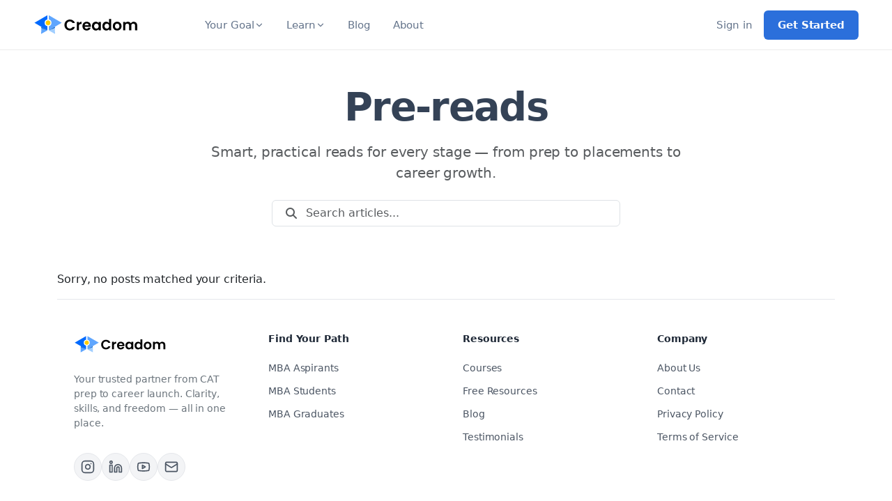

--- FILE ---
content_type: text/html; charset=UTF-8
request_url: https://creadom.co/category/uncategorized/
body_size: 11609
content:
<html lang="en-US" data-bs-theme="light">
<head>
	<meta charset="UTF-8" />
	<meta name="viewport" content="width=device-width, initial-scale=1" />
	<link rel="preconnect" href="https://fonts.googleapis.com">
	<link rel="preconnect" href="https://fonts.gstatic.com" crossorigin>
    <link rel="icon" type="image/png" href="https://creadom.co/wp-content/themes/creadom/img/favicon.png">
	<meta name='robots' content='index, follow, max-image-preview:large, max-snippet:-1, max-video-preview:-1' />

	<!-- This site is optimized with the Yoast SEO plugin v26.6 - https://yoast.com/wordpress/plugins/seo/ -->
	<title>Uncategorized Archives - Creadom</title>
	<link rel="canonical" href="https://creadom.co/category/uncategorized/" />
	<meta property="og:locale" content="en_US" />
	<meta property="og:type" content="article" />
	<meta property="og:title" content="Uncategorized Archives - Creadom" />
	<meta property="og:url" content="https://creadom.co/category/uncategorized/" />
	<meta property="og:site_name" content="Creadom" />
	<meta name="twitter:card" content="summary_large_image" />
	<script type="application/ld+json" class="yoast-schema-graph">{"@context":"https://schema.org","@graph":[{"@type":"CollectionPage","@id":"https://creadom.co/category/uncategorized/","url":"https://creadom.co/category/uncategorized/","name":"Uncategorized Archives - Creadom","isPartOf":{"@id":"https://creadom.co/#website"},"breadcrumb":{"@id":"https://creadom.co/category/uncategorized/#breadcrumb"},"inLanguage":"en-US"},{"@type":"BreadcrumbList","@id":"https://creadom.co/category/uncategorized/#breadcrumb","itemListElement":[{"@type":"ListItem","position":1,"name":"Home","item":"https://creadom.co/"},{"@type":"ListItem","position":2,"name":"Uncategorized"}]},{"@type":"WebSite","@id":"https://creadom.co/#website","url":"https://creadom.co/","name":"Creadom","description":"Best Career Outcomes for MBAs","publisher":{"@id":"https://creadom.co/#organization"},"potentialAction":[{"@type":"SearchAction","target":{"@type":"EntryPoint","urlTemplate":"https://creadom.co/?s={search_term_string}"},"query-input":{"@type":"PropertyValueSpecification","valueRequired":true,"valueName":"search_term_string"}}],"inLanguage":"en-US"},{"@type":"Organization","@id":"https://creadom.co/#organization","name":"Creadom","url":"https://creadom.co/","logo":{"@type":"ImageObject","inLanguage":"en-US","@id":"https://creadom.co/#/schema/logo/image/","url":"https://creadom.co/wp-content/uploads/2022/10/Creadom-01-e1665818498366.png","contentUrl":"https://creadom.co/wp-content/uploads/2022/10/Creadom-01-e1665818498366.png","width":300,"height":73,"caption":"Creadom"},"image":{"@id":"https://creadom.co/#/schema/logo/image/"}}]}</script>
	<!-- / Yoast SEO plugin. -->


<link rel='dns-prefetch' href='//cdnjs.cloudflare.com' />
<link rel='dns-prefetch' href='//cdn.jsdelivr.net' />
<link rel='dns-prefetch' href='//www.googletagmanager.com' />
<link rel='dns-prefetch' href='//fonts.googleapis.com' />
<link rel="alternate" type="application/rss+xml" title="Creadom &raquo; Uncategorized Category Feed" href="https://creadom.co/category/uncategorized/feed/" />
<style id='wp-img-auto-sizes-contain-inline-css' type='text/css'>
img:is([sizes=auto i],[sizes^="auto," i]){contain-intrinsic-size:3000px 1500px}
/*# sourceURL=wp-img-auto-sizes-contain-inline-css */
</style>
<style id='wp-emoji-styles-inline-css' type='text/css'>

	img.wp-smiley, img.emoji {
		display: inline !important;
		border: none !important;
		box-shadow: none !important;
		height: 1em !important;
		width: 1em !important;
		margin: 0 0.07em !important;
		vertical-align: -0.1em !important;
		background: none !important;
		padding: 0 !important;
	}
/*# sourceURL=wp-emoji-styles-inline-css */
</style>
<style id='wp-block-library-inline-css' type='text/css'>
:root{--wp-block-synced-color:#7a00df;--wp-block-synced-color--rgb:122,0,223;--wp-bound-block-color:var(--wp-block-synced-color);--wp-editor-canvas-background:#ddd;--wp-admin-theme-color:#007cba;--wp-admin-theme-color--rgb:0,124,186;--wp-admin-theme-color-darker-10:#006ba1;--wp-admin-theme-color-darker-10--rgb:0,107,160.5;--wp-admin-theme-color-darker-20:#005a87;--wp-admin-theme-color-darker-20--rgb:0,90,135;--wp-admin-border-width-focus:2px}@media (min-resolution:192dpi){:root{--wp-admin-border-width-focus:1.5px}}.wp-element-button{cursor:pointer}:root .has-very-light-gray-background-color{background-color:#eee}:root .has-very-dark-gray-background-color{background-color:#313131}:root .has-very-light-gray-color{color:#eee}:root .has-very-dark-gray-color{color:#313131}:root .has-vivid-green-cyan-to-vivid-cyan-blue-gradient-background{background:linear-gradient(135deg,#00d084,#0693e3)}:root .has-purple-crush-gradient-background{background:linear-gradient(135deg,#34e2e4,#4721fb 50%,#ab1dfe)}:root .has-hazy-dawn-gradient-background{background:linear-gradient(135deg,#faaca8,#dad0ec)}:root .has-subdued-olive-gradient-background{background:linear-gradient(135deg,#fafae1,#67a671)}:root .has-atomic-cream-gradient-background{background:linear-gradient(135deg,#fdd79a,#004a59)}:root .has-nightshade-gradient-background{background:linear-gradient(135deg,#330968,#31cdcf)}:root .has-midnight-gradient-background{background:linear-gradient(135deg,#020381,#2874fc)}:root{--wp--preset--font-size--normal:16px;--wp--preset--font-size--huge:42px}.has-regular-font-size{font-size:1em}.has-larger-font-size{font-size:2.625em}.has-normal-font-size{font-size:var(--wp--preset--font-size--normal)}.has-huge-font-size{font-size:var(--wp--preset--font-size--huge)}.has-text-align-center{text-align:center}.has-text-align-left{text-align:left}.has-text-align-right{text-align:right}.has-fit-text{white-space:nowrap!important}#end-resizable-editor-section{display:none}.aligncenter{clear:both}.items-justified-left{justify-content:flex-start}.items-justified-center{justify-content:center}.items-justified-right{justify-content:flex-end}.items-justified-space-between{justify-content:space-between}.screen-reader-text{border:0;clip-path:inset(50%);height:1px;margin:-1px;overflow:hidden;padding:0;position:absolute;width:1px;word-wrap:normal!important}.screen-reader-text:focus{background-color:#ddd;clip-path:none;color:#444;display:block;font-size:1em;height:auto;left:5px;line-height:normal;padding:15px 23px 14px;text-decoration:none;top:5px;width:auto;z-index:100000}html :where(.has-border-color){border-style:solid}html :where([style*=border-top-color]){border-top-style:solid}html :where([style*=border-right-color]){border-right-style:solid}html :where([style*=border-bottom-color]){border-bottom-style:solid}html :where([style*=border-left-color]){border-left-style:solid}html :where([style*=border-width]){border-style:solid}html :where([style*=border-top-width]){border-top-style:solid}html :where([style*=border-right-width]){border-right-style:solid}html :where([style*=border-bottom-width]){border-bottom-style:solid}html :where([style*=border-left-width]){border-left-style:solid}html :where(img[class*=wp-image-]){height:auto;max-width:100%}:where(figure){margin:0 0 1em}html :where(.is-position-sticky){--wp-admin--admin-bar--position-offset:var(--wp-admin--admin-bar--height,0px)}@media screen and (max-width:600px){html :where(.is-position-sticky){--wp-admin--admin-bar--position-offset:0px}}

/*# sourceURL=wp-block-library-inline-css */
</style><style id='global-styles-inline-css' type='text/css'>
:root{--wp--preset--aspect-ratio--square: 1;--wp--preset--aspect-ratio--4-3: 4/3;--wp--preset--aspect-ratio--3-4: 3/4;--wp--preset--aspect-ratio--3-2: 3/2;--wp--preset--aspect-ratio--2-3: 2/3;--wp--preset--aspect-ratio--16-9: 16/9;--wp--preset--aspect-ratio--9-16: 9/16;--wp--preset--color--black: #000000;--wp--preset--color--cyan-bluish-gray: #abb8c3;--wp--preset--color--white: #ffffff;--wp--preset--color--pale-pink: #f78da7;--wp--preset--color--vivid-red: #cf2e2e;--wp--preset--color--luminous-vivid-orange: #ff6900;--wp--preset--color--luminous-vivid-amber: #fcb900;--wp--preset--color--light-green-cyan: #7bdcb5;--wp--preset--color--vivid-green-cyan: #00d084;--wp--preset--color--pale-cyan-blue: #8ed1fc;--wp--preset--color--vivid-cyan-blue: #0693e3;--wp--preset--color--vivid-purple: #9b51e0;--wp--preset--gradient--vivid-cyan-blue-to-vivid-purple: linear-gradient(135deg,rgb(6,147,227) 0%,rgb(155,81,224) 100%);--wp--preset--gradient--light-green-cyan-to-vivid-green-cyan: linear-gradient(135deg,rgb(122,220,180) 0%,rgb(0,208,130) 100%);--wp--preset--gradient--luminous-vivid-amber-to-luminous-vivid-orange: linear-gradient(135deg,rgb(252,185,0) 0%,rgb(255,105,0) 100%);--wp--preset--gradient--luminous-vivid-orange-to-vivid-red: linear-gradient(135deg,rgb(255,105,0) 0%,rgb(207,46,46) 100%);--wp--preset--gradient--very-light-gray-to-cyan-bluish-gray: linear-gradient(135deg,rgb(238,238,238) 0%,rgb(169,184,195) 100%);--wp--preset--gradient--cool-to-warm-spectrum: linear-gradient(135deg,rgb(74,234,220) 0%,rgb(151,120,209) 20%,rgb(207,42,186) 40%,rgb(238,44,130) 60%,rgb(251,105,98) 80%,rgb(254,248,76) 100%);--wp--preset--gradient--blush-light-purple: linear-gradient(135deg,rgb(255,206,236) 0%,rgb(152,150,240) 100%);--wp--preset--gradient--blush-bordeaux: linear-gradient(135deg,rgb(254,205,165) 0%,rgb(254,45,45) 50%,rgb(107,0,62) 100%);--wp--preset--gradient--luminous-dusk: linear-gradient(135deg,rgb(255,203,112) 0%,rgb(199,81,192) 50%,rgb(65,88,208) 100%);--wp--preset--gradient--pale-ocean: linear-gradient(135deg,rgb(255,245,203) 0%,rgb(182,227,212) 50%,rgb(51,167,181) 100%);--wp--preset--gradient--electric-grass: linear-gradient(135deg,rgb(202,248,128) 0%,rgb(113,206,126) 100%);--wp--preset--gradient--midnight: linear-gradient(135deg,rgb(2,3,129) 0%,rgb(40,116,252) 100%);--wp--preset--font-size--small: 13px;--wp--preset--font-size--medium: 20px;--wp--preset--font-size--large: 36px;--wp--preset--font-size--x-large: 42px;--wp--preset--spacing--20: 0.44rem;--wp--preset--spacing--30: 0.67rem;--wp--preset--spacing--40: 1rem;--wp--preset--spacing--50: 1.5rem;--wp--preset--spacing--60: 2.25rem;--wp--preset--spacing--70: 3.38rem;--wp--preset--spacing--80: 5.06rem;--wp--preset--shadow--natural: 6px 6px 9px rgba(0, 0, 0, 0.2);--wp--preset--shadow--deep: 12px 12px 50px rgba(0, 0, 0, 0.4);--wp--preset--shadow--sharp: 6px 6px 0px rgba(0, 0, 0, 0.2);--wp--preset--shadow--outlined: 6px 6px 0px -3px rgb(255, 255, 255), 6px 6px rgb(0, 0, 0);--wp--preset--shadow--crisp: 6px 6px 0px rgb(0, 0, 0);}:root { --wp--style--global--content-size: 1200px;--wp--style--global--wide-size: 1600px; }:where(body) { margin: 0; }.wp-site-blocks > .alignleft { float: left; margin-right: 2em; }.wp-site-blocks > .alignright { float: right; margin-left: 2em; }.wp-site-blocks > .aligncenter { justify-content: center; margin-left: auto; margin-right: auto; }:where(.is-layout-flex){gap: 0.5em;}:where(.is-layout-grid){gap: 0.5em;}.is-layout-flow > .alignleft{float: left;margin-inline-start: 0;margin-inline-end: 2em;}.is-layout-flow > .alignright{float: right;margin-inline-start: 2em;margin-inline-end: 0;}.is-layout-flow > .aligncenter{margin-left: auto !important;margin-right: auto !important;}.is-layout-constrained > .alignleft{float: left;margin-inline-start: 0;margin-inline-end: 2em;}.is-layout-constrained > .alignright{float: right;margin-inline-start: 2em;margin-inline-end: 0;}.is-layout-constrained > .aligncenter{margin-left: auto !important;margin-right: auto !important;}.is-layout-constrained > :where(:not(.alignleft):not(.alignright):not(.alignfull)){max-width: var(--wp--style--global--content-size);margin-left: auto !important;margin-right: auto !important;}.is-layout-constrained > .alignwide{max-width: var(--wp--style--global--wide-size);}body .is-layout-flex{display: flex;}.is-layout-flex{flex-wrap: wrap;align-items: center;}.is-layout-flex > :is(*, div){margin: 0;}body .is-layout-grid{display: grid;}.is-layout-grid > :is(*, div){margin: 0;}body{padding-top: 0px;padding-right: 0px;padding-bottom: 0px;padding-left: 0px;}a:where(:not(.wp-element-button)){text-decoration: underline;}:root :where(.wp-element-button, .wp-block-button__link){background-color: #32373c;border-width: 0;color: #fff;font-family: inherit;font-size: inherit;font-style: inherit;font-weight: inherit;letter-spacing: inherit;line-height: inherit;padding-top: calc(0.667em + 2px);padding-right: calc(1.333em + 2px);padding-bottom: calc(0.667em + 2px);padding-left: calc(1.333em + 2px);text-decoration: none;text-transform: inherit;}.has-black-color{color: var(--wp--preset--color--black) !important;}.has-cyan-bluish-gray-color{color: var(--wp--preset--color--cyan-bluish-gray) !important;}.has-white-color{color: var(--wp--preset--color--white) !important;}.has-pale-pink-color{color: var(--wp--preset--color--pale-pink) !important;}.has-vivid-red-color{color: var(--wp--preset--color--vivid-red) !important;}.has-luminous-vivid-orange-color{color: var(--wp--preset--color--luminous-vivid-orange) !important;}.has-luminous-vivid-amber-color{color: var(--wp--preset--color--luminous-vivid-amber) !important;}.has-light-green-cyan-color{color: var(--wp--preset--color--light-green-cyan) !important;}.has-vivid-green-cyan-color{color: var(--wp--preset--color--vivid-green-cyan) !important;}.has-pale-cyan-blue-color{color: var(--wp--preset--color--pale-cyan-blue) !important;}.has-vivid-cyan-blue-color{color: var(--wp--preset--color--vivid-cyan-blue) !important;}.has-vivid-purple-color{color: var(--wp--preset--color--vivid-purple) !important;}.has-black-background-color{background-color: var(--wp--preset--color--black) !important;}.has-cyan-bluish-gray-background-color{background-color: var(--wp--preset--color--cyan-bluish-gray) !important;}.has-white-background-color{background-color: var(--wp--preset--color--white) !important;}.has-pale-pink-background-color{background-color: var(--wp--preset--color--pale-pink) !important;}.has-vivid-red-background-color{background-color: var(--wp--preset--color--vivid-red) !important;}.has-luminous-vivid-orange-background-color{background-color: var(--wp--preset--color--luminous-vivid-orange) !important;}.has-luminous-vivid-amber-background-color{background-color: var(--wp--preset--color--luminous-vivid-amber) !important;}.has-light-green-cyan-background-color{background-color: var(--wp--preset--color--light-green-cyan) !important;}.has-vivid-green-cyan-background-color{background-color: var(--wp--preset--color--vivid-green-cyan) !important;}.has-pale-cyan-blue-background-color{background-color: var(--wp--preset--color--pale-cyan-blue) !important;}.has-vivid-cyan-blue-background-color{background-color: var(--wp--preset--color--vivid-cyan-blue) !important;}.has-vivid-purple-background-color{background-color: var(--wp--preset--color--vivid-purple) !important;}.has-black-border-color{border-color: var(--wp--preset--color--black) !important;}.has-cyan-bluish-gray-border-color{border-color: var(--wp--preset--color--cyan-bluish-gray) !important;}.has-white-border-color{border-color: var(--wp--preset--color--white) !important;}.has-pale-pink-border-color{border-color: var(--wp--preset--color--pale-pink) !important;}.has-vivid-red-border-color{border-color: var(--wp--preset--color--vivid-red) !important;}.has-luminous-vivid-orange-border-color{border-color: var(--wp--preset--color--luminous-vivid-orange) !important;}.has-luminous-vivid-amber-border-color{border-color: var(--wp--preset--color--luminous-vivid-amber) !important;}.has-light-green-cyan-border-color{border-color: var(--wp--preset--color--light-green-cyan) !important;}.has-vivid-green-cyan-border-color{border-color: var(--wp--preset--color--vivid-green-cyan) !important;}.has-pale-cyan-blue-border-color{border-color: var(--wp--preset--color--pale-cyan-blue) !important;}.has-vivid-cyan-blue-border-color{border-color: var(--wp--preset--color--vivid-cyan-blue) !important;}.has-vivid-purple-border-color{border-color: var(--wp--preset--color--vivid-purple) !important;}.has-vivid-cyan-blue-to-vivid-purple-gradient-background{background: var(--wp--preset--gradient--vivid-cyan-blue-to-vivid-purple) !important;}.has-light-green-cyan-to-vivid-green-cyan-gradient-background{background: var(--wp--preset--gradient--light-green-cyan-to-vivid-green-cyan) !important;}.has-luminous-vivid-amber-to-luminous-vivid-orange-gradient-background{background: var(--wp--preset--gradient--luminous-vivid-amber-to-luminous-vivid-orange) !important;}.has-luminous-vivid-orange-to-vivid-red-gradient-background{background: var(--wp--preset--gradient--luminous-vivid-orange-to-vivid-red) !important;}.has-very-light-gray-to-cyan-bluish-gray-gradient-background{background: var(--wp--preset--gradient--very-light-gray-to-cyan-bluish-gray) !important;}.has-cool-to-warm-spectrum-gradient-background{background: var(--wp--preset--gradient--cool-to-warm-spectrum) !important;}.has-blush-light-purple-gradient-background{background: var(--wp--preset--gradient--blush-light-purple) !important;}.has-blush-bordeaux-gradient-background{background: var(--wp--preset--gradient--blush-bordeaux) !important;}.has-luminous-dusk-gradient-background{background: var(--wp--preset--gradient--luminous-dusk) !important;}.has-pale-ocean-gradient-background{background: var(--wp--preset--gradient--pale-ocean) !important;}.has-electric-grass-gradient-background{background: var(--wp--preset--gradient--electric-grass) !important;}.has-midnight-gradient-background{background: var(--wp--preset--gradient--midnight) !important;}.has-small-font-size{font-size: var(--wp--preset--font-size--small) !important;}.has-medium-font-size{font-size: var(--wp--preset--font-size--medium) !important;}.has-large-font-size{font-size: var(--wp--preset--font-size--large) !important;}.has-x-large-font-size{font-size: var(--wp--preset--font-size--x-large) !important;}
/*# sourceURL=global-styles-inline-css */
</style>

<link rel='stylesheet' id='contact-form-7-css' href='https://creadom.co/wp-content/plugins/contact-form-7/includes/css/styles.css?ver=6.1.4' type='text/css' media='all' />
<link rel='stylesheet' id='mailerlite_forms.css-css' href='https://creadom.co/wp-content/plugins/official-mailerlite-sign-up-forms/assets/css/mailerlite_forms.css?ver=1.7.18' type='text/css' media='all' />
<link rel='stylesheet' id='creadom-bootstrap-css' href='https://cdn.jsdelivr.net/npm/bootstrap@5.3.8/dist/css/bootstrap.min.css?ver=5.3.8' type='text/css' media='all' />
<link rel='stylesheet' id='creadom-fontawesome-css' href='https://cdnjs.cloudflare.com/ajax/libs/font-awesome/6.6.0/css/all.min.css?ver=6.6.0' type='text/css' media='all' />
<link rel='stylesheet' id='creadom-owl-css' href='https://cdnjs.cloudflare.com/ajax/libs/OwlCarousel2/2.3.4/assets/owl.carousel.min.css?ver=2.3.4' type='text/css' media='all' />
<link rel='stylesheet' id='creadom-owl-theme-css' href='https://cdnjs.cloudflare.com/ajax/libs/OwlCarousel2/2.3.4/assets/owl.theme.default.min.css?ver=2.3.4' type='text/css' media='all' />
<link rel='stylesheet' id='creadom-caveat-css' href='https://fonts.googleapis.com/css2?family=Caveat%3Awght%40400..700&#038;display=swap&#038;ver=6.9' type='text/css' media='all' />
<link rel='stylesheet' id='creadom-style-css' href='https://creadom.co/wp-content/themes/creadom/style.css?ver=2.4' type='text/css' media='all' />
<script type="text/javascript" id="breeze-prefetch-js-extra">
/* <![CDATA[ */
var breeze_prefetch = {"local_url":"https://creadom.co","ignore_remote_prefetch":"1","ignore_list":["wp-admin","wp-login.php"]};
//# sourceURL=breeze-prefetch-js-extra
/* ]]> */
</script>
<script type="text/javascript" src="https://creadom.co/wp-content/plugins/breeze/assets/js/js-front-end/breeze-prefetch-links.min.js?ver=2.2.22" id="breeze-prefetch-js"></script>
<script type="text/javascript" src="https://creadom.co/wp-includes/js/jquery/jquery.min.js?ver=3.7.1" id="jquery-core-js"></script>
<script type="text/javascript" src="https://creadom.co/wp-includes/js/jquery/jquery-migrate.min.js?ver=3.4.1" id="jquery-migrate-js"></script>

<!-- Google tag (gtag.js) snippet added by Site Kit -->
<!-- Google Analytics snippet added by Site Kit -->
<script type="text/javascript" src="https://www.googletagmanager.com/gtag/js?id=GT-K8MBLQT" id="google_gtagjs-js" async></script>
<script type="text/javascript" id="google_gtagjs-js-after">
/* <![CDATA[ */
window.dataLayer = window.dataLayer || [];function gtag(){dataLayer.push(arguments);}
gtag("set","linker",{"domains":["creadom.co"]});
gtag("js", new Date());
gtag("set", "developer_id.dZTNiMT", true);
gtag("config", "GT-K8MBLQT");
//# sourceURL=google_gtagjs-js-after
/* ]]> */
</script>
<link rel="https://api.w.org/" href="https://creadom.co/wp-json/" /><link rel="alternate" title="JSON" type="application/json" href="https://creadom.co/wp-json/wp/v2/categories/1" /><link rel="EditURI" type="application/rsd+xml" title="RSD" href="https://creadom.co/xmlrpc.php?rsd" />
<meta name="generator" content="WordPress 6.9" />
<meta name="generator" content="Site Kit by Google 1.168.0" />        <!-- MailerLite Universal -->
        <script>
            (function(w,d,e,u,f,l,n){w[f]=w[f]||function(){(w[f].q=w[f].q||[])
                .push(arguments);},l=d.createElement(e),l.async=1,l.src=u,
                n=d.getElementsByTagName(e)[0],n.parentNode.insertBefore(l,n);})
            (window,document,'script','https://assets.mailerlite.com/js/universal.js','ml');
            ml('account', '580330');
            ml('enablePopups', true);
        </script>
        <!-- End MailerLite Universal -->
        <meta name="generator" content="performance-lab 4.0.0; plugins: ">

<!-- Meta Pixel Code -->
<script type='text/javascript'>
!function(f,b,e,v,n,t,s){if(f.fbq)return;n=f.fbq=function(){n.callMethod?
n.callMethod.apply(n,arguments):n.queue.push(arguments)};if(!f._fbq)f._fbq=n;
n.push=n;n.loaded=!0;n.version='2.0';n.queue=[];t=b.createElement(e);t.async=!0;
t.src=v;s=b.getElementsByTagName(e)[0];s.parentNode.insertBefore(t,s)}(window,
document,'script','https://connect.facebook.net/en_US/fbevents.js');
</script>
<!-- End Meta Pixel Code -->
<script type='text/javascript'>var url = window.location.origin + '?ob=open-bridge';
            fbq('set', 'openbridge', '691215019184112', url);
fbq('init', '691215019184112', {}, {
    "agent": "wordpress-6.9-4.1.5"
})</script><script type='text/javascript'>
    fbq('track', 'PageView', []);
  </script>
		<!-- MailerLite Universal (by WP Fusion) -->
		<script>
			(function(w,d,e,u,f,l,n){w[f]=w[f]||function(){(w[f].q=w[f].q||[])
			.push(arguments);},l=d.createElement(e),l.async=1,l.src=u,
			n=d.getElementsByTagName(e)[0],n.parentNode.insertBefore(l,n);})
			(window,document,'script','https://assets.mailerlite.com/js/universal.js','ml');
			ml('account', '580330');
		</script>
		<!-- End MailerLite Universal -->


		<link rel="icon" href="https://creadom.co/wp-content/uploads/2022/10/cropped-fav-32x32.png" sizes="32x32" />
<link rel="icon" href="https://creadom.co/wp-content/uploads/2022/10/cropped-fav-192x192.png" sizes="192x192" />
<link rel="apple-touch-icon" href="https://creadom.co/wp-content/uploads/2022/10/cropped-fav-180x180.png" />
<meta name="msapplication-TileImage" content="https://creadom.co/wp-content/uploads/2022/10/cropped-fav-270x270.png" />
</head>

<body class="archive category category-uncategorized category-1 wp-custom-logo wp-theme-creadom gspbody gspb-bodyfront">

<!-- Meta Pixel Code -->
<noscript>
<img height="1" width="1" style="display:none" alt="fbpx"
src="https://www.facebook.com/tr?id=691215019184112&ev=PageView&noscript=1" />
</noscript>
<!-- End Meta Pixel Code -->

<!-- Overlay Background -->
    <div class="cd-mobile-overlay" id="cdMobileOverlay"></div>

    <nav class="cd-navbar">
        <!-- Logo -->
        <a href="https://creadom.co" class="cd-navbar-logo">
            <img src="https://creadom.co/wp-content/uploads/2025/12/creadom-logo-CeuWm-RW.svg" class="cd-logo-image">
        </a>

        <!-- Hamburger Icon (Visible on Mobile) -->
        <button class="cd-hamburger" id="cdHamburgerBtn" aria-label="Menu">
            <svg width="24" height="24" viewBox="0 0 24 24" fill="none" stroke="currentColor" stroke-width="2" stroke-linecap="round" stroke-linejoin="round">
                <line x1="3" y1="12" x2="21" y2="12"></line>
                <line x1="3" y1="6" x2="21" y2="6"></line>
                <line x1="3" y1="18" x2="21" y2="18"></line>
            </svg>
        </button>

        <!-- Collapsible Content (Menu + Buttons) -->
        <div class="cd-navbar-collapse" id="cdNavbarCollapse">
            
            <!-- Close Button (Visible inside Mobile Panel) -->
            <button class="cd-close-menu" id="cdCloseBtn" aria-label="Close Menu">
                <svg width="24" height="24" viewBox="0 0 24 24" fill="none" stroke="currentColor" stroke-width="2" stroke-linecap="round" stroke-linejoin="round">
                    <line x1="18" y1="6" x2="6" y2="18"></line>
                    <line x1="6" y1="6" x2="18" y2="18"></line>
                </svg>
            </button>

            <ul class="cd-navbar-menu">
                <li class="cd-dropdown">
                    <button class="cd-dropdown-toggle" id="cdYourGoalBtn">
                        <span>Your Goal</span>
                        <svg class="cd-chevron-down" viewBox="0 0 24 24" fill="none" stroke="currentColor" stroke-width="2" stroke-linecap="round" stroke-linejoin="round">
                            <polyline points="6 9 12 15 18 9"></polyline>
                        </svg>
                    </button>
                    <div class="cd-dropdown-menu" id="cdYourGoalDropdown">
							<a href="https://creadom.co/mba-aspirant/" class="cd-dropdown-link">
							<div class="cd-dropdown-item">
								<div class="cd-dropdown-item-title">MBA Aspirants</div>
								<div class="cd-dropdown-item-description">Crack the CAT &amp; top B-schools</div>
							</div>
							</a>
							<a href="https://creadom.co/mba-student/" class="cd-dropdown-link">
							<div class="cd-dropdown-item">
								<div class="cd-dropdown-item-title">MBA Students</div>
								<div class="cd-dropdown-item-description">Thrive at B-school &amp; ace placements</div>
							</div>
							</a>
							<a href="https://creadom.co/mba-graduate/" class="cd-dropdown-link">
							<div class="cd-dropdown-item">
								<div class="cd-dropdown-item-title">MBA Graduates</div>
								<div class="cd-dropdown-item-description">Launch your dream career</div>
							</div>
							</a>
                    </div>
                </li>
                <li class="cd-dropdown">
                    <button class="cd-dropdown-toggle" id="cdLearnBtn">
                        <span>Learn</span>
                        <svg class="cd-chevron-down" viewBox="0 0 24 24" fill="none" stroke="currentColor" stroke-width="2" stroke-linecap="round" stroke-linejoin="round">
                            <polyline points="6 9 12 15 18 9"></polyline>
                        </svg>
                    </button>
                    <div class="cd-dropdown-menu" id="cdLearnDropdown">
						<a href="https://creadom.co/mba-interview-cracker/" class="cd-dropdown-link">
                        <div class="cd-dropdown-item">
                            <div class="cd-dropdown-item-title">MBA Interview Prep</div>
                            <div class="cd-dropdown-item-description">Crucial interview prep for IIMs</div>
                        </div>
						</a>
						<a href="https://creadom.co/how-to-bschool/" class="cd-dropdown-link">
                        <div class="cd-dropdown-item">
                            <div class="cd-dropdown-item-title">How to B-school</div>
                            <div class="cd-dropdown-item-description">Highly loved Pre-MBA program</div>
                        </div>
						</a>
						<a href="https://creadom.co/courses/" class="cd-dropdown-link">
                        <div class="cd-dropdown-item">
                            <div class="cd-dropdown-item-title">All Courses</div>
                            <div class="cd-dropdown-item-description">Explore our learning programs</div>
                        </div>
						</a>
						<a href="https://creadom.co/resources/" class="cd-dropdown-link">
                        <div class="cd-dropdown-item">
                            <div class="cd-dropdown-item-title">Resources</div>
                            <div class="cd-dropdown-item-description">Free study materials</div>
                        </div>
						</a>
                    </div>
                </li>
                <li><a href="https://creadom.co/blog/">Blog</a></li>
                <li><a href="https://creadom.co/about/">About</a></li>
            </ul>

            <div class="cd-navbar-right">
                <a href="https://club.creadom.co/dashboard/" class="cd-btn-signin">Sign in</a>
                <a href="https://creadom.co/courses/" class="cd-btn-get-started">Get Started</a>
            </div>
        </div>
    </nav>
	
<div class="container py-5 blog-container">

    <!-- Header Section -->
    <div class="row justify-content-center text-center mb-5">
        <div class="col-lg-8">
            <h1 class="display-4 fw-bold mb-3 pre-read">Pre-reads</h1>
            <p class="lead text-muted mb-4">Smart, practical reads for every stage — from prep to placements to career growth.</p>
            
            <!-- Search Bar -->
            <form role="search" method="get" class="search-form position-relative d-inline-block w-100" style="max-width: 500px;" action="https://creadom.co/">
                <i class="fas fa-search position-absolute text-muted" style="left: 20px; top: 50%; transform: translateY(-50%);"></i>
                <input type="search" class="form-control border ps-5" placeholder="Search articles..." value="" name="s">
            </form>
        </div>
    </div>

    <div class="row g-4">
                    <div class="col-12">
                <p>Sorry, no posts matched your criteria.</p>
            </div>
            </div>
    

<!-- FOOTER COMPONENT START -->
    <footer class="footer-custom">
        <div class="container-xl px-4 py-5 py-md-5 py-lg-16"> <!-- Increased padding for better match -->
            
            <!-- Top Section: Four Columns -->
            <div class="row g-5 g-lg-6">
                
                <!-- Column 1: Logo, Tagline, and Social Icons -->
                <div class="col-12 col-md-3 mb-4 mb-md-0 col-lg-3">
                    <div class="d-flex align-items-center mb-4">
                        <!-- Logo Image -->
                        <img src="https://creadom.co/wp-content/uploads/2025/12/creadom-logo-CeuWm-RW.svg" 
                             alt="Creadom Logo" class="me-2" style="height: 32px; width: auto;">
                        <!-- Logo Text -->
                    </div>

                    <!-- Tagline -->
                    <p class="small text-secondary mb-4">
                        Your trusted partner from CAT prep to career launch. Clarity, skills, and freedom — all in one place.
                    </p>

                    <!-- Social Icons -->
                    <div class="d-flex gap-3 pt-2">
                        <!-- Instagram -->
                        <a href="#" class="social-icon-bg" aria-label="Instagram">
                            <svg viewBox="0 0 24 24" width="20" height="20" fill="none" stroke="currentColor" stroke-width="2" stroke-linecap="round" stroke-linejoin="round"><rect xmlns="http://www.w3.org/2000/svg" width="20" height="20" x="2" y="2" rx="5" ry="5"></rect><path xmlns="http://www.w3.org/2000/svg" d="M16 11.37A4 4 0 1 1 12.63 8 4 4 0 0 1 16 11.37z"></path><line xmlns="http://www.w3.org/2000/svg" x1="17.5" x2="17.51" y1="6.5" y2="6.5"></line></svg>
                        </a>
                        <!-- LinkedIn -->
                        <a href="#" class="social-icon-bg" aria-label="LinkedIn">
                            <svg viewBox="0 0 24 24" width="20" height="20" fill="none" stroke="currentColor" stroke-width="2" stroke-linecap="round" stroke-linejoin="round"><path xmlns="http://www.w3.org/2000/svg" d="M16 8a6 6 0 0 1 6 6v7h-4v-7a2 2 0 0 0-2-2 2 2 0 0 0-2 2v7h-4v-7a6 6 0 0 1 6-6z"></path><rect xmlns="http://www.w3.org/2000/svg" width="4" height="12" x="2" y="9"></rect><circle xmlns="http://www.w3.org/2000/svg" cx="4" cy="4" r="2"></circle></svg>
                        </a>
                        <!-- YouTube -->
                        <a href="#" class="social-icon-bg" aria-label="YouTube">
                            <svg viewBox="0 0 24 24" width="20" height="20" fill="none" stroke="currentColor" stroke-width="2" stroke-linecap="round" stroke-linejoin="round"><path xmlns="http://www.w3.org/2000/svg" d="M2.5 17a24.12 24.12 0 0 1 0-10 2 2 0 0 1 1.4-1.4 49.56 49.56 0 0 1 16.2 0A2 2 0 0 1 21.5 7a24.12 24.12 0 0 1 0 10 2 2 0 0 1-1.4 1.4 49.55 49.55 0 0 1-16.2 0A2 2 0 0 1 2.5 17"></path><path xmlns="http://www.w3.org/2000/svg" d="m10 15 5-3-5-3z"></path></svg>
                        </a>
                        <!-- Mail -->
                        <a href="#" class="social-icon-bg" aria-label="Mail">
                            <svg viewBox="0 0 24 24" width="20" height="20" fill="none" stroke="currentColor" stroke-width="2" stroke-linecap="round" stroke-linejoin="round"><rect xmlns="http://www.w3.org/2000/svg" width="20" height="16" x="2" y="4" rx="2"></rect><path xmlns="http://www.w3.org/2000/svg" d="m22 7-8.97 5.7a1.94 1.94 0 0 1-2.06 0L2 7"></path></svg>
                        </a>
                    </div>
                </div>

                <!-- Column 2: Find Your Path -->
                <div class="col-12 col-md-3 col-lg-3">
                    <h5 class="footer-heading">Find Your Path</h5>
                    <ul class="list-unstyled small">
                        <li><a href="https://creadom.co/mba-aspirant/" class="footer-link-text">MBA Aspirants</a></li>
                        <li><a href="https://creadom.co/mba-student/" class="footer-link-text">MBA Students</a></li>
                        <li><a href="https://creadom.co/mba-graduate/" class="footer-link-text">MBA Graduates</a></li>
                    </ul>
                </div>

                <!-- Column 3: Resources -->
                <div class="col-12 col-md-3 col-lg-3">
                    <h5 class="footer-heading">Resources</h5>
                    <ul class="list-unstyled small">
                        <li><a href="https://creadom.co/courses/" class="footer-link-text">Courses</a></li>
                        <li><a href="https://creadom.co/resources/" class="footer-link-text">Free Resources</a></li>
                        <li><a href="https://creadom.co/blog/" class="footer-link-text">Blog</a></li>
                        <li><a href="#" class="footer-link-text">Testimonials</a></li>
                    </ul>
                </div>

                <!-- Column 4: Company -->
                <div class="col-12 col-md-3 col-lg-3">
                    <h5 class="footer-heading">Company</h5>
                    <ul class="list-unstyled small">
                        <li><a href="https://creadom.co/about/" class="footer-link-text">About Us</a></li>
                        <li><a href="#" class="footer-link-text">Contact</a></li>
                        <li><a href="#" class="footer-link-text">Privacy Policy</a></li>
                        <li><a href="#" class="footer-link-text">Terms of Service</a></li>
                    </ul>
                </div>
                
            </div>
            
            <!-- Separator Line -->
            <hr class="my-5 border-secondary-subtle">

            <!-- Bottom Section: Copyright and Legal Links -->
            <div class="d-flex flex-column flex-sm-row justify-content-between align-items-center small text-secondary">
                <!-- Copyright -->
                <p class="order-2 order-sm-1 mb-0 mt-3 mt-sm-0">
                    © 2025 Creadom. All rights reserved.
                </p>
                
                <!-- Legal Links (Bottom Right) -->
                <div class="d-flex gap-4 order-1 order-sm-2">
                    <a href="#" class="footer-link-text">Privacy Policy</a>
                    <a href="#" class="footer-link-text">Terms of Service</a>
                </div>
            </div>

        </div>
    </footer>
    <!-- FOOTER COMPONENT END -->

<script type="speculationrules">
{"prefetch":[{"source":"document","where":{"and":[{"href_matches":"/*"},{"not":{"href_matches":["/wp-*.php","/wp-admin/*","/wp-content/uploads/*","/wp-content/*","/wp-content/plugins/*","/wp-content/themes/creadom/*","/*\\?(.+)"]}},{"not":{"selector_matches":"a[rel~=\"nofollow\"]"}},{"not":{"selector_matches":".no-prefetch, .no-prefetch a"}}]},"eagerness":"conservative"}]}
</script>
    <!-- Meta Pixel Event Code -->
    <script type='text/javascript'>
        document.addEventListener( 'wpcf7mailsent', function( event ) {
        if( "fb_pxl_code" in event.detail.apiResponse){
            eval(event.detail.apiResponse.fb_pxl_code);
        }
        }, false );
    </script>
    <!-- End Meta Pixel Event Code -->
        <div id='fb-pxl-ajax-code'></div><script type="text/javascript" src="https://creadom.co/wp-includes/js/dist/hooks.min.js?ver=dd5603f07f9220ed27f1" id="wp-hooks-js"></script>
<script type="text/javascript" src="https://creadom.co/wp-includes/js/dist/i18n.min.js?ver=c26c3dc7bed366793375" id="wp-i18n-js"></script>
<script type="text/javascript" id="wp-i18n-js-after">
/* <![CDATA[ */
wp.i18n.setLocaleData( { 'text direction\u0004ltr': [ 'ltr' ] } );
//# sourceURL=wp-i18n-js-after
/* ]]> */
</script>
<script type="text/javascript" src="https://creadom.co/wp-content/plugins/contact-form-7/includes/swv/js/index.js?ver=6.1.4" id="swv-js"></script>
<script type="text/javascript" id="contact-form-7-js-before">
/* <![CDATA[ */
var wpcf7 = {
    "api": {
        "root": "https:\/\/creadom.co\/wp-json\/",
        "namespace": "contact-form-7\/v1"
    },
    "cached": 1
};
//# sourceURL=contact-form-7-js-before
/* ]]> */
</script>
<script type="text/javascript" src="https://creadom.co/wp-content/plugins/contact-form-7/includes/js/index.js?ver=6.1.4" id="contact-form-7-js"></script>
<script type="text/javascript" src="https://creadom.co/wp-content/plugins/wp-fusion-lite/assets/js/wpf-leadsource-tracking.js?ver=3.46.3.1" id="wpf-leadsource-tracking-js"></script>
<script type="text/javascript" id="wpf-apply-tags-js-extra">
/* <![CDATA[ */
var wpf_ajax = {"ajaxurl":"https://creadom.co/wp-admin/admin-ajax.php"};
//# sourceURL=wpf-apply-tags-js-extra
/* ]]> */
</script>
<script type="text/javascript" src="https://creadom.co/wp-content/plugins/wp-fusion-lite/assets/js/wpf-apply-tags.js?ver=3.46.3.1" id="wpf-apply-tags-js"></script>
<script type="text/javascript" src="https://cdnjs.cloudflare.com/ajax/libs/OwlCarousel2/2.3.4/owl.carousel.min.js?ver=2.3.4" id="creadom-owl-js-js"></script>
<script type="text/javascript" src="https://cdn.jsdelivr.net/npm/bootstrap@5.3.8/dist/js/bootstrap.bundle.min.js?ver=5.3.8" id="creadom-bootstrap-bundle-js"></script>
<script type="text/javascript" src="https://creadom.co/wp-content/themes/creadom/script.js?ver=2.4" id="creadom-script-js"></script>
<script id="wp-emoji-settings" type="application/json">
{"baseUrl":"https://s.w.org/images/core/emoji/17.0.2/72x72/","ext":".png","svgUrl":"https://s.w.org/images/core/emoji/17.0.2/svg/","svgExt":".svg","source":{"concatemoji":"https://creadom.co/wp-includes/js/wp-emoji-release.min.js?ver=6.9"}}
</script>
<script type="module">
/* <![CDATA[ */
/*! This file is auto-generated */
const a=JSON.parse(document.getElementById("wp-emoji-settings").textContent),o=(window._wpemojiSettings=a,"wpEmojiSettingsSupports"),s=["flag","emoji"];function i(e){try{var t={supportTests:e,timestamp:(new Date).valueOf()};sessionStorage.setItem(o,JSON.stringify(t))}catch(e){}}function c(e,t,n){e.clearRect(0,0,e.canvas.width,e.canvas.height),e.fillText(t,0,0);t=new Uint32Array(e.getImageData(0,0,e.canvas.width,e.canvas.height).data);e.clearRect(0,0,e.canvas.width,e.canvas.height),e.fillText(n,0,0);const a=new Uint32Array(e.getImageData(0,0,e.canvas.width,e.canvas.height).data);return t.every((e,t)=>e===a[t])}function p(e,t){e.clearRect(0,0,e.canvas.width,e.canvas.height),e.fillText(t,0,0);var n=e.getImageData(16,16,1,1);for(let e=0;e<n.data.length;e++)if(0!==n.data[e])return!1;return!0}function u(e,t,n,a){switch(t){case"flag":return n(e,"\ud83c\udff3\ufe0f\u200d\u26a7\ufe0f","\ud83c\udff3\ufe0f\u200b\u26a7\ufe0f")?!1:!n(e,"\ud83c\udde8\ud83c\uddf6","\ud83c\udde8\u200b\ud83c\uddf6")&&!n(e,"\ud83c\udff4\udb40\udc67\udb40\udc62\udb40\udc65\udb40\udc6e\udb40\udc67\udb40\udc7f","\ud83c\udff4\u200b\udb40\udc67\u200b\udb40\udc62\u200b\udb40\udc65\u200b\udb40\udc6e\u200b\udb40\udc67\u200b\udb40\udc7f");case"emoji":return!a(e,"\ud83e\u1fac8")}return!1}function f(e,t,n,a){let r;const o=(r="undefined"!=typeof WorkerGlobalScope&&self instanceof WorkerGlobalScope?new OffscreenCanvas(300,150):document.createElement("canvas")).getContext("2d",{willReadFrequently:!0}),s=(o.textBaseline="top",o.font="600 32px Arial",{});return e.forEach(e=>{s[e]=t(o,e,n,a)}),s}function r(e){var t=document.createElement("script");t.src=e,t.defer=!0,document.head.appendChild(t)}a.supports={everything:!0,everythingExceptFlag:!0},new Promise(t=>{let n=function(){try{var e=JSON.parse(sessionStorage.getItem(o));if("object"==typeof e&&"number"==typeof e.timestamp&&(new Date).valueOf()<e.timestamp+604800&&"object"==typeof e.supportTests)return e.supportTests}catch(e){}return null}();if(!n){if("undefined"!=typeof Worker&&"undefined"!=typeof OffscreenCanvas&&"undefined"!=typeof URL&&URL.createObjectURL&&"undefined"!=typeof Blob)try{var e="postMessage("+f.toString()+"("+[JSON.stringify(s),u.toString(),c.toString(),p.toString()].join(",")+"));",a=new Blob([e],{type:"text/javascript"});const r=new Worker(URL.createObjectURL(a),{name:"wpTestEmojiSupports"});return void(r.onmessage=e=>{i(n=e.data),r.terminate(),t(n)})}catch(e){}i(n=f(s,u,c,p))}t(n)}).then(e=>{for(const n in e)a.supports[n]=e[n],a.supports.everything=a.supports.everything&&a.supports[n],"flag"!==n&&(a.supports.everythingExceptFlag=a.supports.everythingExceptFlag&&a.supports[n]);var t;a.supports.everythingExceptFlag=a.supports.everythingExceptFlag&&!a.supports.flag,a.supports.everything||((t=a.source||{}).concatemoji?r(t.concatemoji):t.wpemoji&&t.twemoji&&(r(t.twemoji),r(t.wpemoji)))});
//# sourceURL=https://creadom.co/wp-includes/js/wp-emoji-loader.min.js
/* ]]> */
</script>
<script>
        document.addEventListener('DOMContentLoaded', function() {
            // Dropdown Logic
            const dropdownToggles = document.querySelectorAll('.cd-dropdown-toggle');
            
            dropdownToggles.forEach(toggle => {
                toggle.addEventListener('click', function(e) {
                    e.stopPropagation();
                    
                    const dropdownId = this.id.replace('Btn', 'Dropdown');
                    const dropdown = document.getElementById(dropdownId);
                    const isActive = dropdown.classList.contains('cd-active');
                    
                    // Close other dropdowns
                    document.querySelectorAll('.cd-dropdown-menu').forEach(menu => {
                        if(menu.id !== dropdownId) menu.classList.remove('cd-active');
                    });
                    document.querySelectorAll('.cd-dropdown-toggle').forEach(btn => {
                        if(btn.id !== this.id) btn.classList.remove('cd-active');
                    });
                    
                    // Toggle current
                    if (!isActive) {
                        dropdown.classList.add('cd-active');
                        this.classList.add('cd-active');
                    } else {
                        dropdown.classList.remove('cd-active');
                        this.classList.remove('cd-active');
                    }
                });
            });

            // Mobile Menu Logic
            const hamburgerBtn = document.getElementById('cdHamburgerBtn');
            const closeBtn = document.getElementById('cdCloseBtn');
            const navbarCollapse = document.getElementById('cdNavbarCollapse');
            const mobileOverlay = document.getElementById('cdMobileOverlay');

            function openMenu() {
                navbarCollapse.classList.add('cd-show');
                mobileOverlay.classList.add('cd-active');
                document.body.style.overflow = 'hidden'; // Prevent background scrolling
            }

            function closeMenu() {
                // Also close any open dropdowns inside the menu
                document.querySelectorAll('.cd-dropdown-menu').forEach(menu => menu.classList.remove('cd-active'));
                document.querySelectorAll('.cd-dropdown-toggle').forEach(btn => btn.classList.remove('cd-active'));
                
                navbarCollapse.classList.remove('cd-show');
                mobileOverlay.classList.remove('cd-active');
                document.body.style.overflow = ''; // Restore scrolling
            }

            if (hamburgerBtn) hamburgerBtn.addEventListener('click', openMenu);
            if (closeBtn) closeBtn.addEventListener('click', closeMenu);
            if (mobileOverlay) mobileOverlay.addEventListener('click', closeMenu);

            // Close Dropdowns when clicking outside (Desktop only)
            document.addEventListener('click', function(e) {
                // Check if the screen is wider than 900px (desktop view) AND the click target is not inside a dropdown
                if (window.innerWidth > 900 && !e.target.closest('.cd-dropdown')) {
                    document.querySelectorAll('.cd-dropdown-menu').forEach(menu => {
                        menu.classList.remove('cd-active');
                    });
                    document.querySelectorAll('.cd-dropdown-toggle').forEach(btn => {
                        btn.classList.remove('cd-active');
                    });
                }
            });
            
            // Handle window resize to clean up mobile state if it transitions to desktop
            window.addEventListener('resize', function() {
                if (window.innerWidth > 900) {
                    closeMenu(); // Ensure mobile menu is closed and scrolling is restored
                }
            });
        });
    </script>
<script>
document.addEventListener('DOMContentLoaded', function () {
  document.querySelectorAll('input[name="post_title"]').forEach(function (el) {
    el.value = document.title;
  });

  document.querySelectorAll('input[name="post_url"]').forEach(function (el) {
    el.value = window.location.href;
  });
});
</script>

<script defer src="https://static.cloudflareinsights.com/beacon.min.js/vcd15cbe7772f49c399c6a5babf22c1241717689176015" integrity="sha512-ZpsOmlRQV6y907TI0dKBHq9Md29nnaEIPlkf84rnaERnq6zvWvPUqr2ft8M1aS28oN72PdrCzSjY4U6VaAw1EQ==" data-cf-beacon='{"version":"2024.11.0","token":"fea5115997f84769ba2a713077d7a23b","r":1,"server_timing":{"name":{"cfCacheStatus":true,"cfEdge":true,"cfExtPri":true,"cfL4":true,"cfOrigin":true,"cfSpeedBrain":true},"location_startswith":null}}' crossorigin="anonymous"></script>
</body>
</html>

<!-- Cache served by breeze CACHE - Last modified: Fri, 23 Jan 2026 07:32:42 GMT -->


--- FILE ---
content_type: text/css
request_url: https://creadom.co/wp-content/themes/creadom/style.css?ver=2.4
body_size: 4034
content:
@charset "UTF-8";

/* ------------------------------------------------------------------------

Theme Name: Creadom
Theme URI: https://creadom.co
Author: Nik	
Description: Creadom.co WordPress theme
Version: 2.4
Text Domain: creadomco

------------------------------------------------------------------------ */

html {
  font-family: ui-sans-serif,system-ui,sans-serif,"Apple Color Emoji","Segoe UI Emoji",Segoe UI Symbol,"Noto Color Emoji";
}

body {
      font-weight: 300;
    letter-spacing: -0.1px;
}

/* div[class^="gsbp-"], div[class*=" gsbp-"] {
    max-width: none !important;
} */

a {
    text-decoration: none;
}

.yt-item a {
    text-decoration: none;
}

.yt-title {
    color: #344256;
    font-family: ui-sans-serif, system-ui, sans-serif, "Apple Color Emoji", "Segoe UI Emoji", "Segoe UI Symbol", "Noto Color Emoji";
    font-size: 1rem;
    line-height: 1.5rem;
    margin: 0 auto;
    text-decoration: none;
        font-weight: 400;
}

.yt-item a:hover .yt-title {
  color: #3c83f6;
}

.yt-item img {
    border-radius: 5px;
}

.yt-views {
  color: #65758b;
  font-size: 13px;
}

.yt-views .w-4.h-4 {
    width: 1rem;
    height: 1rem;
}

.yt-views .w-4.h-4 {
    width: 1rem;
    height: 1rem;
}

.youtube-carousel .owl-nav button{
    position:absolute;
    top:50%;
    transform:translateY(-50%);
    font-size:32px!important;
}

.youtube-carousel .owl-nav .owl-prev{ left:-35px; }
.youtube-carousel .owl-nav .owl-next{ right:-35px; }

.owl-nav button:hover {
    background-color: #f2f4f8 !important;
}

.owl-carousel .owl-nav button.owl-next, .owl-carousel .owl-nav button.owl-prev {
    border: 1px solid #e1e7ef !important;
    padding: 0px 10px 6px!important;
    border-radius: 50%;
}

/* --- YOUTUBE OWL DOTS --- */
.youtube-carousel .owl-dots {
    text-align: center;
    margin-top: 12px;
}

.youtube-carousel .owl-dot {
    display: inline-block;
    margin: 0 4px;
}

.youtube-carousel .owl-dot span {
    width: 10px;
    height: 10px;
    border-radius: 50%;
    background:#344256;
    display:block;
    transition: all 0.25s ease;
}

/* hover color */
.youtube-carousel .owl-dot:hover span {
    background:#3c83f6;
}

/* active state same as hover (usually expected) */
.youtube-carousel .owl-dot.active span {
    background:#3c83f6;
}

@media screen and (max-width: 600px) {
	.youtube-carousel .owl-nav .owl-prev{ left:-15px; }
	.youtube-carousel .owl-nav .owl-next{ right:-15px; }
	.owl-carousel .owl-nav button.owl-next, .owl-carousel .owl-nav button.owl-prev {background-color: #ffffff;}
}

/* Navbar Main Container */
        .cd-navbar {
            display: flex;
            align-items: center;
            justify-content: space-between;
            padding: 16px 48px;
            background-color: #ffffff;
            border-bottom: 1px solid rgba(0, 0, 0, 0.08);
            position: relative;
            height: 72px;
            z-index: 1001; /* Increased to stay above overlay */
        }

        /* Logo Section */
        .cd-navbar-logo {
            display: flex;
            align-items: center;
            gap: 8px;
            text-decoration: none;
            color: #000;
            font-size: 20px;
            font-weight: 600;
            z-index: 101;
        }

       .cd-logo-image {
    width: 150px;
    object-fit: contain;
    display: block;
}

        /* Main Navigation & Buttons Container (Desktop View) */
        .cd-navbar-collapse {
            display: flex;
            align-items: center;
            justify-content: space-between;
            flex-grow: 1;
            margin-left: 48px;
        }

        .cd-navbar-menu {
            display: flex;
            align-items: center;
            gap: 8px;
            list-style: none;
                margin-bottom: 0;
        }

        .cd-navbar-menu li {
            position: relative;
        }

        /* Links & Buttons Common Styles */
        .cd-navbar-menu a,
        .cd-dropdown-toggle {
            text-decoration: none;
            color: #64748b;
            padding: 10px 16px;
            display: flex;
            align-items: center;
            gap: 6px;
            font-size: 15px;
            font-weight: 500;
            border-radius: 6px;
            transition: background-color 0.2s ease, color 0.2s ease;
            cursor: pointer;
            background: none;
            border: none;
            font-family: inherit;
        }

        .cd-navbar-menu a:hover,
        .cd-dropdown-toggle:hover {
            background-color: #f1f5f9;
            color: #0f172a;
        }

        /* Chevron Icon */
        .cd-chevron-down {
            width: 14px;
            height: 14px;
            transition: transform 0.2s ease;
        }

        .cd-dropdown-toggle.cd-active .cd-chevron-down {
            transform: rotate(180deg);
        }

        /* Dropdown Menu (Desktop) */
        .cd-dropdown-menu {
            position: absolute;
            top: calc(100% + 8px);
            left: 0;
            background-color: #fff;
            border: 1px solid rgba(0, 0, 0, 0.08);
            border-radius: 8px;
            box-shadow: 0 10px 15px -3px rgba(0, 0, 0, 0.1), 0 4px 6px -2px rgba(0, 0, 0, 0.05);
            min-width: 280px;
            opacity: 0;
            visibility: hidden;
            transform: translateY(-10px);
            transition: all 0.2s ease;
            z-index: 1000;
        }

        .cd-dropdown-menu.cd-active {
            opacity: 1;
            visibility: visible;
            transform: translateY(0);
        }

        .cd-dropdown-item {
            padding: 16px 20px;
            cursor: pointer;
            transition: background-color 0.2s ease;
            border-bottom: 1px solid #f1f5f9;
        }

        .cd-dropdown-item:last-child {
            border-bottom: none;
        }

        .cd-dropdown-item:first-child {
            border-top-left-radius: 8px;
            border-top-right-radius: 8px;
        }

        .cd-dropdown-item:last-child {
            border-bottom-left-radius: 8px;
            border-bottom-right-radius: 8px;
        }

        .cd-dropdown-item:hover {
            background-color: #f8fafc;
        }

        .cd-dropdown-item-title {
            font-size: 15px;
            font-weight: 600;
            color: #334155;
            margin-bottom: 4px;
        }

        .cd-dropdown-item-description {
            font-size: 13px;
            color: #64748b;
            line-height: 1.4;
			font-weight: 300;
        }

        /* Right Side Buttons */
        .cd-navbar-right {
            display: flex;
            align-items: center;
            gap: 16px;
        }

        .cd-btn-signin {
            color: #64748b;
            text-decoration: none;
            padding: 8px 16px;
            font-size: 15px;
            font-weight: 500;
            border-radius: 6px;
            transition: color 0.2s ease;
        }

        .cd-btn-signin:hover {
            color: #0f172a;
        }

        .cd-btn-get-started {
            background-color: #2B6FDB;
            color: white;
            text-decoration: none;
            padding: 10px 20px;
            font-size: 15px;
            font-weight: 600;
            border-radius: 6px;
            transition: background-color 0.2s ease;
        }

        .cd-btn-get-started:hover {
            background-color: #1d4ed8;
        }

        /* Hamburger Menu (Hidden on Desktop) */
        .cd-hamburger {
            display: none;
            background: none;
            border: none;
            cursor: pointer;
            padding: 8px;
            color: #334155;
        }

        .cd-close-menu {
            display: none; /* Only visible inside mobile drawer */
            background: none;
            border: none;
            cursor: pointer;
            align-self: flex-end;
            margin-bottom: 20px;
            color: #64748b;
            padding: 8px;
        }

        /* Mobile Overlay */
        .cd-mobile-overlay {
            position: fixed;
            top: 0;
            left: 0;
            width: 100%;
            height: 100%;
            background-color: rgba(0, 0, 0, 0.5);
            z-index: 1000; /* High z-index, but below navbar (1001) */
            opacity: 0;
            visibility: hidden;
            transition: all 0.3s ease;
        }

        .cd-mobile-overlay.cd-active {
            opacity: 1;
            visibility: visible;
        }

a.cd-dropdown-link {
    padding: 0;
    display: block;
}

        /* Mobile Responsive Styles */
        @media (max-width: 900px) {
			a.cd-dropdown-link {
    padding: 0;
    display: block;
}
            .cd-navbar {
                padding: 16px 24px;
                justify-content: space-between;
            }

            .cd-hamburger {
                display: block;
            }

            .cd-navbar-collapse {
                position: fixed;
                top: 0;
                right: -100%; /* Start off-screen */
                width: 280px; /* Panel Width */
                height: 100vh;
                background-color: #ffffff;
                flex-direction: column;
                justify-content: flex-start;
                align-items: stretch;
                padding: 24px;
                margin-left: 0;
                box-shadow: -4px 0 24px rgba(0, 0, 0, 0.1);
                transition: right 0.3s cubic-bezier(0.4, 0, 0.2, 1);
                z-index: 999;
                overflow-y: auto;
            }

            .cd-navbar-collapse.cd-show {
                right: 0;
            }

            .cd-close-menu {
                display: block;
            }

            /* Mobile Menu Layout */
            .cd-navbar-menu {
                flex-direction: column;
                width: 100%;
                align-items: stretch;
                gap: 0;
                margin-bottom: 24px;
            }

            .cd-navbar-menu li {
                width: 100%;
                border-bottom: 1px solid #f1f5f9;
            }

            .cd-navbar-menu a,
            .cd-dropdown-toggle {
                padding: 16px 0;
                width: 100%;
                justify-content: space-between;
                font-size: 16px;
            }
            
            .cd-dropdown-toggle.cd-active {
                /* Reset background/color for mobile active toggle */
                background-color: transparent;
                color: #0f172a;
            }


            /* Mobile Dropdown Behavior (Accordion) */
            .cd-dropdown-menu {
                position: static; /* Stack naturally */
                width: 100%;
                box-shadow: none;
                border: none;
                border-radius: 0;
                padding: 0;
                display: none; /* Hidden by default */
                opacity: 1;
                visibility: visible;
                transform: none;
                margin-bottom: 8px;
            }

            .cd-dropdown-menu.cd-active {
                display: block;
            }

            .cd-dropdown-item {
                padding: 14px 16px;
                background-color: transparent;
            }

            /* Hiding descriptions on mobile */
            .cd-dropdown-item-description {
                display: none;
            }

            /* Mobile Right Buttons */
            .cd-navbar-right {
                flex-direction: column;
                width: 100%;
                gap: 12px;
            }

            .cd-btn-signin {
                width: 100%;
                text-align: center;
                background-color: #f1f5f9;
            }

            .cd-btn-get-started {
                width: 100%;
                text-align: center;
            }

            .cd-navbar-menu a:hover,
        .cd-dropdown-toggle:hover, .cd-dropdown-item:hover {
            background: none;
        }
        }

/* Footer */

.footer-custom {
            margin-top: auto;
            background-color: white;
            border-top: 1px solid #e5e7eb;
            color: #4b5563; /* Default text color for links/text */
        }

        .footer-link-text {
            color: #4b5563 !important; /* Subtle grey for links */
            text-decoration: none;
            transition: color 0.15s ease-in-out;
        }
        .footer-link-text:hover {
            color: #1f2937 !important; /* Darker on hover */
        }

        .social-icon-bg {
            background-color: #f3f4f6;
            border: 1px solid #e5e7eb;
            color: #4b5563;
            width: 40px;
            height: 40px;
            display: inline-flex;
            align-items: center;
            justify-content: center;
            border-radius: 50%;
            transition: all 0.2s ease;
        }
        .social-icon-bg:hover {
            background-color: #e5e7eb;
            color: #1f2937;
        }

        .footer-heading {
            font-weight: 600; 
            color: #1f2937;
            margin-bottom: 1.5rem;
                font-size: 14px;
        }
        
        .list-unstyled li {
            margin-bottom: 0.75rem;
        }

/* Mindmap */

/* -------------------------------
   Mindmap Cards UI
----------------------------------*/
.mindmap-row {
    margin-top: 20px;
}

.mindmap-card {
    background: #fff;
    border-radius: 12px;
    border: 1px solid #e6e6e6;
    overflow: hidden;
    transition: all .25s ease;
}

.mindmap-card:hover {
    transform: translateY(-4px);
}

.mindmap-card-link {
    text-decoration: none;
}

/* Top image section */
.mindmap-card-img {
    width: 100%;
    background-size: cover;
    background-position: center;
    background-color: #f3f3f5;
}

/* Content area */
.mindmap-card-body {
    padding: 20px;
}

.mindmap-title {
    color: #344256;
    font-size: 1.25rem;
    font-weight: 600;
    letter-spacing: -.5px;
    line-height: 1.75rem;
    margin: 0;
    transition-duration: .15s;
    transition-property: color, background-color, border-color, text-decoration-color, fill, stroke;
    transition-timing-function: cubic-bezier(.4, 0, .2, 1);
}

.mindmap-subtitle {
    font-size: 14px;
    color: #757575;
    margin-bottom: 25px;
}

.mindmap-filesize {
    font-size: 14px;
    color: #4d4d4d;
    text-align: right;
}

.ebook-card img {
    display: block;
    width: 100%;
    height: auto;
}

.pre-read {
    color:#344256;
}

/* Add this CSS to your theme's style.css file or Customizer > Additional CSS.
   These styles replicate the rounded card design from your screenshot.
*/

/* Card Container */
.blog-card {
    background: #fff;
    border: 1px solid #e9ecef;
    border-radius: 16px; /* Smooth rounded corners */
    overflow: hidden;
    transition: transform 0.3s ease, box-shadow 0.3s ease;
    box-shadow: 0 4px 6px rgba(0,0,0,0.02); /* Very subtle initial shadow */
}

.blog-card:hover {
    transform: translateY(-5px);
    box-shadow: 0 12px 24px rgba(0,0,0,0.08); /* Lift effect on hover */
}

/* Thumbnail */
.blog-card-thumb {
    position: relative;
    overflow: hidden;
    height: 220px; /* Fixed height for consistency */
}

.blog-card-thumb img {
    width: 100%;
    height: 100%;
    object-fit: cover; /* Ensures image fills area without stretching */
    transition: transform 0.5s ease;
}

.blog-card:hover .blog-card-thumb img {
    transform: scale(1.05); /* Slight zoom on hover */
}

/* Card Body */
.blog-card-body {
    padding: 1.5rem;
}

/* Title */
.blog-card-title {
    font-size: 16px;
    font-weight: 600;
    margin-bottom: 0.75rem;
    line-height: 1.4;
}

.blog-card-title a {
    color: #2c3e50;
    text-decoration: none;
    transition: color 0.2s;
}

.blog-card-title a:hover {
    color: #2B6FDB; /* Bootstrap primary color */
}

/* Excerpt */
.blog-card-excerpt {
    color: #6c757d;
    font-size: 14px;
    margin-bottom: 1.5rem;
    line-height: 1.6;
}


.meta-avatar img {
    width: 20px;
    height: 20px;
    border-radius: 50%;
    margin-right: 12px;
    object-fit: cover;
}

.meta-info {
    line-height: 1.2;
    font-size: 12px;
}

.meta-author {
    font-size:12px;
    margin-bottom: 2px;
    font-weight: 500;
}

.meta-details {
    font-size: 12px;
    color: #9ca3af; /* Light gray text */
}

.meta-details i {
    font-size: 12px;
}

body.single-post .meta-info,
body.single-post .meta-author,
body.single-post .meta-details,
body.single-post .meta-details i {
    font-size: 16px;
}


/* Pagination container */
.pagination .nav-links {
    display: flex;
    gap: 8px;
}

/* Pagination links */
.pagination .nav-links a,
.pagination .nav-links span {
    display: inline-block;
    padding: 8px 14px;
    background: #ffffff;
    border: 1px solid #e1e4e8;
    border-radius: 6px;
    font-size: 14px;
    color: #222;
    text-decoration: none;
    transition: background 0.2s ease, color 0.2s ease;
}

/* Hover */
.pagination .nav-links a:hover {
    background: #f2f4f8;
    color: #000;
}

/* Active page */
.pagination .nav-links .current {
    background: #2B6FDB;
    border-color: #2B6FDB;
    color: #ffffff;
    font-weight: 600;
}

/* Disabled previous/next */
.pagination .nav-links .disabled {
    opacity: 0.5;
    pointer-events: none;
}

/* Optional: smoother spacing on mobile */
@media (max-width: 576px) {
    .pagination .nav-links {
        gap: 4px;
    }
    .pagination .nav-links a,
    .pagination .nav-links span {
        padding: 6px 10px;
        font-size: 13px;
    }
}

/* Single Post */


/* * Copy these styles into your theme's style.css 
 * or the Customizer's Additional CSS section.
 */

/* * Add these styles to your theme style.css 
 */

:root {
    --primary-color: #3b82f6; 
    --text-dark: #111827;
    --text-muted: #6b7280;
}

/* 1. Custom Breadcrumb Separator */
.custom-breadcrumb .breadcrumb-item + .breadcrumb-item::before {
    content: "\f054"; /* FontAwesome Right Chevron */
    font-family: "Font Awesome 5 Free"; /* Ensure this matches your FA version (e.g., "FontAwesome" for v4) */
    font-weight: 900; 
    font-size: 0.75rem;
    color: #9ca3af;
    vertical-align: middle;
    padding-left: 0.5rem;
    padding-right: 0.5rem;
    float: none; /* Reset Bootstrap float if needed */
}

/* 2. Post Navigation Hover Effect */
.group-hover-bg {
    transition: background-color 0.2s ease;
}
.group-hover-bg:hover {
    background-color: #f9fafb;
}

/* Typography & Layout */
.display-4 {
    font-weight: 800;
    letter-spacing: -0.03em;
}

.ls-1 {
    letter-spacing: 1px;
    font-size: 0.75rem;
}

/* Article Styling */
.blog-content p {
    color: #374151;
    margin-bottom: 1.75rem;
    font-family: ui-sans-serif, system-ui, sans-serif, "Apple Color Emoji", "Segoe UI Emoji", "Segoe UI Symbol", "Noto Color Emoji";
    font-size: 1.125rem;
    line-height: 1.75rem;
}

.blog-content h2, .blog-content h3 {
    color: #111827;
    margin-top: 2.5rem;
    font-weight: 300 !important;
}

.blog-content h2 { font-size: 1.8rem; }
.blog-content h3 { font-size: 1.5rem; }

article li {
    font-size: 1.125rem;
    line-height: 1.75rem;
}

/* Sidebar & TOC */
.sidebar-sticky {
    z-index: 10;
}

.toc-list a {
    text-decoration: none;
    color: var(--text-muted);
    border-left: 2px solid #e5e7eb;
    padding-left: 1rem;
    display: block;
    padding-top: 0.25rem;
    padding-bottom: 0.25rem;
    font-size: 0.9rem;
}

.toc-list a:hover, .toc-list a.active {
    color: var(--primary-color);
    border-left-color: var(--primary-color);
    font-weight: 500;
}

/* Buttons */
.btn-light {
    background-color: white;
    border-color: #e5e7eb;
}
.btn-light:hover {
    background-color: #f3f4f6;
}

/* Pro Tip Boxes (Optional if used in content) */
.pro-tip {
    background: #eff6ff;
    border-left: 4px solid var(--primary-color);
    padding: 1.5rem;
    border-radius: 0.5rem;
    margin: 2rem 0;
}

/* Responsive adjustments */
@media (max-width: 768px) {
    .display-4 {
        font-size: 2rem;
    }
    .post-navigation-area .col-6 {
        padding: 1rem !important;
    }
}

.single-post h1 {
    color:#344256;
}

#acf-download-form input[type="text"], #acf-download-form input[type="email"]{
    width: 100%;
    padding: 7px;
    border-radius: 5px;
    border: 1px solid #ccc;
	margin-bottom: 15px;
}

#acf-download-form .radio-group {
	margin-bottom: 15px;
}

#acf-download-form .radio-group label {
    margin-left: 5px;
}

#acf-download-form button[type="submit"] {
    align-items: center;
    background-color: #3c83f6;
    border-bottom-left-radius: 6px;
    border-bottom-right-radius: 6px;
    border-top-left-radius: 6px;
    border-top-right-radius: 6px;
    caret-color: #fff;
    color: #fff;
    column-gap: 8px;
    column-rule-color: #fff;
    display: inline-flex;
    font-size: .875rem;
    font-weight: 500;
    justify-content: center;
    line-height: 1.25rem;
    margin: 0;
    padding: 0 32px;
    row-gap: 8px;
    text-wrap-mode: nowrap;
    transition-duration: .15s;
    transition-property: color, background-color, border-color, text-decoration-color, fill, stroke;
    transition-timing-function: cubic-bezier(.4, 0, .2, 1);
    height: 2.75rem;
    width: 100%;
    border: 0;
}

--- FILE ---
content_type: image/svg+xml
request_url: https://creadom.co/wp-content/uploads/2025/12/creadom-logo-CeuWm-RW.svg
body_size: 1173
content:
<?xml version="1.0" encoding="UTF-8"?>
<svg xmlns="http://www.w3.org/2000/svg" id="Layer_1" data-name="Layer 1" viewBox="0 0 851.74 206.81">
  <defs>
    <style>.cls-1{fill:#006afe;}.cls-2{fill:#5fa6fe;}.cls-3{fill:#055cc6;}.cls-4{fill:#a0ceff;}.cls-5{fill:#fc0;}</style>
  </defs>
  <path class="cls-1" d="M113.26,27.54l0,34.11a28,28,0,0,0-.06,54.8l0,34.11-13-7.7L63.63,121.24,8.33,88.52Z"></path>
  <polygon class="cls-2" points="113.06 150.57 62.78 179.27 63.62 121.16 113.06 150.57"></polygon>
  <polygon class="cls-3" points="113.15 150.57 63.58 129.91 63.62 121.16 113.15 150.57"></polygon>
  <path class="cls-2" d="M229.55,88.52l-55.3,32.72L142,140.36l-17.22,10.2,0-34.17a28,28,0,0,0,0-54.68l0-34.17Z"></path>
  <polygon class="cls-4" points="124.82 150.57 175.11 179.27 174.26 121.16 124.82 150.57"></polygon>
  <polygon class="cls-3" points="124.74 150.57 174.31 129.91 174.26 121.16 124.74 150.57"></polygon>
  <path class="cls-5" d="M138.59,89.05a19.74,19.74,0,0,1-13.88,18.86,19.69,19.69,0,0,1-11.54.07,19.75,19.75,0,0,1,.06-37.86,19,19,0,0,1,5.6-.83,19.55,19.55,0,0,1,5.85.89A19.76,19.76,0,0,1,138.59,89.05Z"></path>
  <path d="M257.66,83.75a41.53,41.53,0,0,1,15.88-15.87,44.94,44.94,0,0,1,22.56-5.69q14.64,0,25.63,7.5a39.27,39.27,0,0,1,15.38,20.75H317a20.84,20.84,0,0,0-8.44-9.37A24.67,24.67,0,0,0,296,77.94a25.9,25.9,0,0,0-13.57,3.56,24.32,24.32,0,0,0-9.25,10.07,33.15,33.15,0,0,0-3.31,15.25A33.27,33.27,0,0,0,273.16,122a24.21,24.21,0,0,0,9.25,10.12A25.82,25.82,0,0,0,296,135.7a24.31,24.31,0,0,0,12.56-3.19,21.23,21.23,0,0,0,8.44-9.44h20.13a39,39,0,0,1-15.32,20.82q-10.94,7.44-25.69,7.44a45,45,0,0,1-22.56-5.69,41.74,41.74,0,0,1-15.88-15.82,45.32,45.32,0,0,1-5.81-23A45.71,45.71,0,0,1,257.66,83.75Z"></path>
  <path d="M378.42,83.44a24.55,24.55,0,0,1,12.44-3.12V98.69h-4.62q-8.25,0-12.44,3.88t-4.19,13.5v34.5h-17.5V81.32h17.5V92.07A24.68,24.68,0,0,1,378.42,83.44Z"></path>
  <path d="M466.5,121.2H415.87q.61,7.5,5.25,11.75a16.19,16.19,0,0,0,11.37,4.25q9.76,0,13.88-8.38h18.88a31.57,31.57,0,0,1-11.5,16.44q-8.5,6.45-20.88,6.44a36.1,36.1,0,0,1-17.94-4.44,31.25,31.25,0,0,1-12.38-12.56,38.51,38.51,0,0,1-4.44-18.76,39.18,39.18,0,0,1,4.38-18.87,30.43,30.43,0,0,1,12.25-12.5,39.33,39.33,0,0,1,35.82-.13,29.91,29.91,0,0,1,12.12,12.07A36.44,36.44,0,0,1,467,114.45,41.67,41.67,0,0,1,466.5,121.2Zm-17.63-11.76A13.86,13.86,0,0,0,444,98.63a17.24,17.24,0,0,0-11.62-4.06,15.86,15.86,0,0,0-10.94,3.94Q417,102.44,416,109.44Z"></path>
  <path d="M479.44,97.07a30.62,30.62,0,0,1,11.37-12.5,30.26,30.26,0,0,1,16.06-4.38,28.18,28.18,0,0,1,13.57,3.13,27.46,27.46,0,0,1,9.31,7.87V81.32h17.63v69.25H529.75V140.45a26,26,0,0,1-9.31,8.06,28.44,28.44,0,0,1-13.69,3.19,29.44,29.44,0,0,1-15.94-4.5,31.48,31.48,0,0,1-11.37-12.69,40.65,40.65,0,0,1-4.19-18.81A40,40,0,0,1,479.44,97.07ZM527.25,105a17.68,17.68,0,0,0-6.75-7,18.06,18.06,0,0,0-9.12-2.43,17.53,17.53,0,0,0-15.69,9.31,21.73,21.73,0,0,0-2.57,10.82,22.41,22.41,0,0,0,2.57,10.93,18.26,18.26,0,0,0,6.75,7.19,17.11,17.11,0,0,0,8.94,2.5,18.06,18.06,0,0,0,9.12-2.43,17.68,17.68,0,0,0,6.75-7,22.39,22.39,0,0,0,2.5-10.94A22.4,22.4,0,0,0,527.25,105Z"></path>
  <path d="M564.19,97.07a30.21,30.21,0,0,1,27.57-16.88,29.43,29.43,0,0,1,12.88,2.94,25.8,25.8,0,0,1,9.75,7.81V58.06h17.75v92.51H614.39V140.32a23.68,23.68,0,0,1-9.13,8.25,28.53,28.53,0,0,1-13.63,3.13,29.74,29.74,0,0,1-16-4.5,31.42,31.42,0,0,1-11.44-12.69A40.77,40.77,0,0,1,560,115.7,40.1,40.1,0,0,1,564.19,97.07ZM612,105a17.68,17.68,0,0,0-6.75-7,18.06,18.06,0,0,0-9.12-2.43,17.53,17.53,0,0,0-15.69,9.31,21.73,21.73,0,0,0-2.57,10.82,22.41,22.41,0,0,0,2.57,10.93,18.26,18.26,0,0,0,6.75,7.19,17.11,17.11,0,0,0,8.94,2.5,18.06,18.06,0,0,0,9.12-2.43,17.68,17.68,0,0,0,6.75-7,22.39,22.39,0,0,0,2.5-10.94A22.4,22.4,0,0,0,612,105Z"></path>
  <path d="M662,147.26a31.9,31.9,0,0,1-12.57-12.56,37.69,37.69,0,0,1-4.56-18.76,36.81,36.81,0,0,1,4.69-18.75,32.56,32.56,0,0,1,12.81-12.56,39.24,39.24,0,0,1,36.26,0,32.69,32.69,0,0,1,12.81,12.56,36.81,36.81,0,0,1,4.69,18.75,36.2,36.2,0,0,1-4.81,18.76,33.33,33.33,0,0,1-13,12.56A37.78,37.78,0,0,1,680,151.7,36.44,36.44,0,0,1,662,147.26ZM689,134.14a16.92,16.92,0,0,0,6.69-6.94,23.51,23.51,0,0,0,2.5-11.26q0-9.87-5.19-15.18a17.07,17.07,0,0,0-12.69-5.32,16.65,16.65,0,0,0-12.56,5.32q-5.07,5.31-5.07,15.18t4.94,15.2A16.26,16.26,0,0,0,680,136.45,18.22,18.22,0,0,0,689,134.14Z"></path>
  <path d="M835.6,88.13q7.81,7.82,7.82,21.82v40.62H825.91V112.32q0-8.13-4.12-12.44t-11.25-4.31c-4.76,0-8.52,1.44-11.32,4.31s-4.18,7-4.18,12.44v38.25H777.53V112.32q0-8.13-4.12-12.44t-11.26-4.31q-7.24,0-11.43,4.31t-4.19,12.44v38.25H729V81.32h17.5v8.37a23.22,23.22,0,0,1,8.69-6.87,27.06,27.06,0,0,1,11.69-2.5,30.1,30.1,0,0,1,14.5,3.43,24.13,24.13,0,0,1,9.87,9.82,25.14,25.14,0,0,1,9.82-9.63A28,28,0,0,1,815,80.32Q827.79,80.32,835.6,88.13Z"></path>
</svg>


--- FILE ---
content_type: application/x-javascript
request_url: https://creadom.co/wp-content/themes/creadom/script.js?ver=2.4
body_size: 464
content:
jQuery(function($){

    $('.youtube-carousel').owlCarousel({
        loop:true,
        margin:20,
        nav:true,
        dots:false,
        autoplay:false,

        responsive:{
            0:{        // MOBILE
                items:1,
                nav:true,   // ← disable arrows
                dots:false    // ← enable dots
            },
            600:{      // TABLET
                items:2,
                nav:true,
                dots:false
            },
            1000:{     // DESKTOP
                items:3,
                nav:true,
                dots:false
            }
        }
    });

});

jQuery(document).ready(function($) {

    // 1. Dynamic Table of Contents
    var $tocList = $('#toc .toc-list');
    var $headings = $('.blog-content').find('h2, h3');

    if ($headings.length > 0) {
        $headings.each(function(index) {
            var $this = $(this);
            var anchorName = 'section-' + index;
            if (!$this.attr('id')) {
                $this.attr('id', anchorName);
            } else {
                anchorName = $this.attr('id');
            }

            var linkText = $this.text();
            var indentClass = $this.is('h3') ? 'ps-3' : '';
            $tocList.append('<li class="' + indentClass + '"><a href="#' + anchorName + '">' + linkText + '</a></li>');
        });
    } else {
        $('.sidebar-sticky .mb-4').first().hide(); // Hide TOC container if empty
    }

    // 2. Smooth Scroll
    $('#toc a').on('click', function(e) {
        e.preventDefault();
        var target = $(this.getAttribute('href'));
        if( target.length ) {
            $('html, body').stop().animate({
                scrollTop: target.offset().top - 100
            }, 500);
        }
    });

    // 3. Active State on Scroll
    $(window).scroll(function() {
        var scrollDistance = $(window).scrollTop();
        $('.blog-content h2, .blog-content h3').each(function(i) {
            if ($(this).offset().top - 120 <= scrollDistance) {
                $('#toc a.active').removeClass('active');
                $('#toc a').eq(i).addClass('active');
            }
        });
    });

    // 4. Copy Link (Handlers for both Desktop and Mobile buttons)
    $('.copyLinkBtn').on('click', function() {
        var url = $(this).data('url');
        var $btn = $(this);
        var originalHTML = $btn.html();

        // Use Clipboard API if available, fallback to execCommand
        if (navigator.clipboard) {
            navigator.clipboard.writeText(url).then(function() {
                showCopiedFeedback($btn, originalHTML);
            });
        } else {
            var tempInput = $('<input>');
            $('body').append(tempInput);
            tempInput.val(url).select();
            document.execCommand('copy');
            tempInput.remove();
            showCopiedFeedback($btn, originalHTML);
        }
    });

    function showCopiedFeedback($btn, originalHTML) {
        $btn.html('<i class="fas fa-check me-2 text-success"></i> Copied!');
        setTimeout(function() {
            $btn.html(originalHTML);
        }, 2000);
    }

});